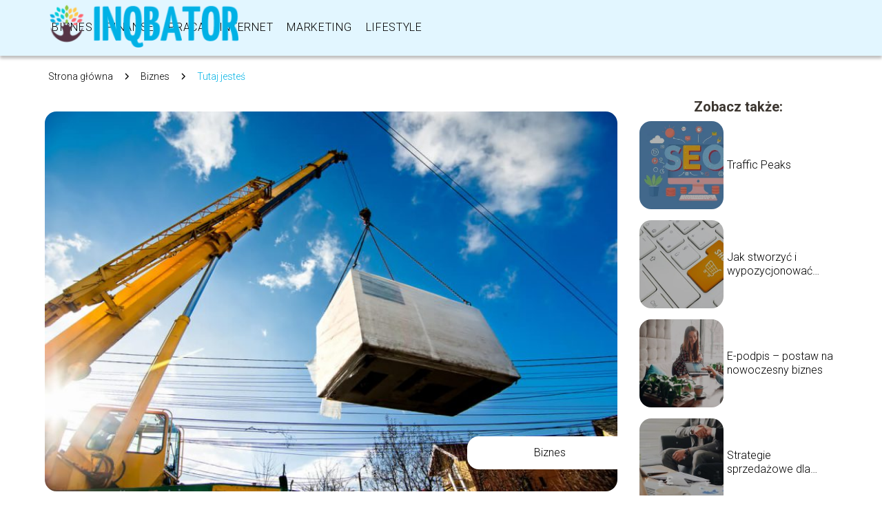

--- FILE ---
content_type: text/html; charset=UTF-8
request_url: https://inqbator.pl/5-wskazowek-jak-przedluzyc-zywotnosc-zurawia-samojezdnego/
body_size: 10038
content:
<!DOCTYPE html>
<html lang="pl-PL">
<head>
    <title>5 wskazówek jak przedłużyć żywotność żurawia samojezdnego</title>
        <meta charset="UTF-8" />
    <meta name="viewport" content="width=device-width, initial-scale=1" />
    <meta name="description" content="Żuraw samojezdny to niezastąpiona maszyna budowlana służąca do zadań przeładunkowych lub montażowych na różnego rodzaju budowach.">
    <link rel="preconnect" href="https://fonts.googleapis.com">
<link rel="preconnect" href="https://fonts.gstatic.com" crossorigin>
<link href="https://fonts.googleapis.com/css2?family=Roboto:ital,wght@0,100..900;1,100..900&display=swap" rel="stylesheet">
    <style>:root{--dark-filter-image: brightness(70%);--primary-color: #47CBF3;--secondary-color: #01B2E5;--tertiary-color: #E2F6FF;--quaternary-color: #8E8B8BCC;--image-radius: 17px;--background-radius: 17px;--btn-radius: 17px;--font-size-small: 12px;--font-size-medium: 16px;--font-size-big: 20px;--font-size-XXL: 32px;--font-color-1: #FFFFFF;--font-color-2: #000000;--font-color-3: #FFFFFF;--dark-background: rgba(0, 0, 0, 0.5);--font-family: 'Roboto', sans-serif;}</style>    <meta name='robots' content='max-image-preview:large' />
<meta name="author" content="redakcja-inqbator-pl">
<meta name="article:published_time" content="2022-09-30T14:14:21+02:00">
<meta name="article:modified_time" content="2025-01-30T19:16:15+01:00">
<script type="text/javascript">
window._wpemojiSettings = {"baseUrl":"https:\/\/s.w.org\/images\/core\/emoji\/14.0.0\/72x72\/","ext":".png","svgUrl":"https:\/\/s.w.org\/images\/core\/emoji\/14.0.0\/svg\/","svgExt":".svg","source":{"concatemoji":"https:\/\/inqbator.pl\/wp-includes\/js\/wp-emoji-release.min.js?ver=6.1.4"}};
/*! This file is auto-generated */
!function(e,a,t){var n,r,o,i=a.createElement("canvas"),p=i.getContext&&i.getContext("2d");function s(e,t){var a=String.fromCharCode,e=(p.clearRect(0,0,i.width,i.height),p.fillText(a.apply(this,e),0,0),i.toDataURL());return p.clearRect(0,0,i.width,i.height),p.fillText(a.apply(this,t),0,0),e===i.toDataURL()}function c(e){var t=a.createElement("script");t.src=e,t.defer=t.type="text/javascript",a.getElementsByTagName("head")[0].appendChild(t)}for(o=Array("flag","emoji"),t.supports={everything:!0,everythingExceptFlag:!0},r=0;r<o.length;r++)t.supports[o[r]]=function(e){if(p&&p.fillText)switch(p.textBaseline="top",p.font="600 32px Arial",e){case"flag":return s([127987,65039,8205,9895,65039],[127987,65039,8203,9895,65039])?!1:!s([55356,56826,55356,56819],[55356,56826,8203,55356,56819])&&!s([55356,57332,56128,56423,56128,56418,56128,56421,56128,56430,56128,56423,56128,56447],[55356,57332,8203,56128,56423,8203,56128,56418,8203,56128,56421,8203,56128,56430,8203,56128,56423,8203,56128,56447]);case"emoji":return!s([129777,127995,8205,129778,127999],[129777,127995,8203,129778,127999])}return!1}(o[r]),t.supports.everything=t.supports.everything&&t.supports[o[r]],"flag"!==o[r]&&(t.supports.everythingExceptFlag=t.supports.everythingExceptFlag&&t.supports[o[r]]);t.supports.everythingExceptFlag=t.supports.everythingExceptFlag&&!t.supports.flag,t.DOMReady=!1,t.readyCallback=function(){t.DOMReady=!0},t.supports.everything||(n=function(){t.readyCallback()},a.addEventListener?(a.addEventListener("DOMContentLoaded",n,!1),e.addEventListener("load",n,!1)):(e.attachEvent("onload",n),a.attachEvent("onreadystatechange",function(){"complete"===a.readyState&&t.readyCallback()})),(e=t.source||{}).concatemoji?c(e.concatemoji):e.wpemoji&&e.twemoji&&(c(e.twemoji),c(e.wpemoji)))}(window,document,window._wpemojiSettings);
</script>
<style type="text/css">
img.wp-smiley,
img.emoji {
	display: inline !important;
	border: none !important;
	box-shadow: none !important;
	height: 1em !important;
	width: 1em !important;
	margin: 0 0.07em !important;
	vertical-align: -0.1em !important;
	background: none !important;
	padding: 0 !important;
}
</style>
	<link rel='stylesheet' id='wp-block-library-css' href='https://inqbator.pl/wp-includes/css/dist/block-library/style.min.css?ver=6.1.4' type='text/css' media='all' />
<link rel='stylesheet' id='classic-theme-styles-css' href='https://inqbator.pl/wp-includes/css/classic-themes.min.css?ver=1' type='text/css' media='all' />
<style id='global-styles-inline-css' type='text/css'>
body{--wp--preset--color--black: #000000;--wp--preset--color--cyan-bluish-gray: #abb8c3;--wp--preset--color--white: #ffffff;--wp--preset--color--pale-pink: #f78da7;--wp--preset--color--vivid-red: #cf2e2e;--wp--preset--color--luminous-vivid-orange: #ff6900;--wp--preset--color--luminous-vivid-amber: #fcb900;--wp--preset--color--light-green-cyan: #7bdcb5;--wp--preset--color--vivid-green-cyan: #00d084;--wp--preset--color--pale-cyan-blue: #8ed1fc;--wp--preset--color--vivid-cyan-blue: #0693e3;--wp--preset--color--vivid-purple: #9b51e0;--wp--preset--gradient--vivid-cyan-blue-to-vivid-purple: linear-gradient(135deg,rgba(6,147,227,1) 0%,rgb(155,81,224) 100%);--wp--preset--gradient--light-green-cyan-to-vivid-green-cyan: linear-gradient(135deg,rgb(122,220,180) 0%,rgb(0,208,130) 100%);--wp--preset--gradient--luminous-vivid-amber-to-luminous-vivid-orange: linear-gradient(135deg,rgba(252,185,0,1) 0%,rgba(255,105,0,1) 100%);--wp--preset--gradient--luminous-vivid-orange-to-vivid-red: linear-gradient(135deg,rgba(255,105,0,1) 0%,rgb(207,46,46) 100%);--wp--preset--gradient--very-light-gray-to-cyan-bluish-gray: linear-gradient(135deg,rgb(238,238,238) 0%,rgb(169,184,195) 100%);--wp--preset--gradient--cool-to-warm-spectrum: linear-gradient(135deg,rgb(74,234,220) 0%,rgb(151,120,209) 20%,rgb(207,42,186) 40%,rgb(238,44,130) 60%,rgb(251,105,98) 80%,rgb(254,248,76) 100%);--wp--preset--gradient--blush-light-purple: linear-gradient(135deg,rgb(255,206,236) 0%,rgb(152,150,240) 100%);--wp--preset--gradient--blush-bordeaux: linear-gradient(135deg,rgb(254,205,165) 0%,rgb(254,45,45) 50%,rgb(107,0,62) 100%);--wp--preset--gradient--luminous-dusk: linear-gradient(135deg,rgb(255,203,112) 0%,rgb(199,81,192) 50%,rgb(65,88,208) 100%);--wp--preset--gradient--pale-ocean: linear-gradient(135deg,rgb(255,245,203) 0%,rgb(182,227,212) 50%,rgb(51,167,181) 100%);--wp--preset--gradient--electric-grass: linear-gradient(135deg,rgb(202,248,128) 0%,rgb(113,206,126) 100%);--wp--preset--gradient--midnight: linear-gradient(135deg,rgb(2,3,129) 0%,rgb(40,116,252) 100%);--wp--preset--duotone--dark-grayscale: url('#wp-duotone-dark-grayscale');--wp--preset--duotone--grayscale: url('#wp-duotone-grayscale');--wp--preset--duotone--purple-yellow: url('#wp-duotone-purple-yellow');--wp--preset--duotone--blue-red: url('#wp-duotone-blue-red');--wp--preset--duotone--midnight: url('#wp-duotone-midnight');--wp--preset--duotone--magenta-yellow: url('#wp-duotone-magenta-yellow');--wp--preset--duotone--purple-green: url('#wp-duotone-purple-green');--wp--preset--duotone--blue-orange: url('#wp-duotone-blue-orange');--wp--preset--font-size--small: 13px;--wp--preset--font-size--medium: 20px;--wp--preset--font-size--large: 36px;--wp--preset--font-size--x-large: 42px;--wp--preset--spacing--20: 0.44rem;--wp--preset--spacing--30: 0.67rem;--wp--preset--spacing--40: 1rem;--wp--preset--spacing--50: 1.5rem;--wp--preset--spacing--60: 2.25rem;--wp--preset--spacing--70: 3.38rem;--wp--preset--spacing--80: 5.06rem;}:where(.is-layout-flex){gap: 0.5em;}body .is-layout-flow > .alignleft{float: left;margin-inline-start: 0;margin-inline-end: 2em;}body .is-layout-flow > .alignright{float: right;margin-inline-start: 2em;margin-inline-end: 0;}body .is-layout-flow > .aligncenter{margin-left: auto !important;margin-right: auto !important;}body .is-layout-constrained > .alignleft{float: left;margin-inline-start: 0;margin-inline-end: 2em;}body .is-layout-constrained > .alignright{float: right;margin-inline-start: 2em;margin-inline-end: 0;}body .is-layout-constrained > .aligncenter{margin-left: auto !important;margin-right: auto !important;}body .is-layout-constrained > :where(:not(.alignleft):not(.alignright):not(.alignfull)){max-width: var(--wp--style--global--content-size);margin-left: auto !important;margin-right: auto !important;}body .is-layout-constrained > .alignwide{max-width: var(--wp--style--global--wide-size);}body .is-layout-flex{display: flex;}body .is-layout-flex{flex-wrap: wrap;align-items: center;}body .is-layout-flex > *{margin: 0;}:where(.wp-block-columns.is-layout-flex){gap: 2em;}.has-black-color{color: var(--wp--preset--color--black) !important;}.has-cyan-bluish-gray-color{color: var(--wp--preset--color--cyan-bluish-gray) !important;}.has-white-color{color: var(--wp--preset--color--white) !important;}.has-pale-pink-color{color: var(--wp--preset--color--pale-pink) !important;}.has-vivid-red-color{color: var(--wp--preset--color--vivid-red) !important;}.has-luminous-vivid-orange-color{color: var(--wp--preset--color--luminous-vivid-orange) !important;}.has-luminous-vivid-amber-color{color: var(--wp--preset--color--luminous-vivid-amber) !important;}.has-light-green-cyan-color{color: var(--wp--preset--color--light-green-cyan) !important;}.has-vivid-green-cyan-color{color: var(--wp--preset--color--vivid-green-cyan) !important;}.has-pale-cyan-blue-color{color: var(--wp--preset--color--pale-cyan-blue) !important;}.has-vivid-cyan-blue-color{color: var(--wp--preset--color--vivid-cyan-blue) !important;}.has-vivid-purple-color{color: var(--wp--preset--color--vivid-purple) !important;}.has-black-background-color{background-color: var(--wp--preset--color--black) !important;}.has-cyan-bluish-gray-background-color{background-color: var(--wp--preset--color--cyan-bluish-gray) !important;}.has-white-background-color{background-color: var(--wp--preset--color--white) !important;}.has-pale-pink-background-color{background-color: var(--wp--preset--color--pale-pink) !important;}.has-vivid-red-background-color{background-color: var(--wp--preset--color--vivid-red) !important;}.has-luminous-vivid-orange-background-color{background-color: var(--wp--preset--color--luminous-vivid-orange) !important;}.has-luminous-vivid-amber-background-color{background-color: var(--wp--preset--color--luminous-vivid-amber) !important;}.has-light-green-cyan-background-color{background-color: var(--wp--preset--color--light-green-cyan) !important;}.has-vivid-green-cyan-background-color{background-color: var(--wp--preset--color--vivid-green-cyan) !important;}.has-pale-cyan-blue-background-color{background-color: var(--wp--preset--color--pale-cyan-blue) !important;}.has-vivid-cyan-blue-background-color{background-color: var(--wp--preset--color--vivid-cyan-blue) !important;}.has-vivid-purple-background-color{background-color: var(--wp--preset--color--vivid-purple) !important;}.has-black-border-color{border-color: var(--wp--preset--color--black) !important;}.has-cyan-bluish-gray-border-color{border-color: var(--wp--preset--color--cyan-bluish-gray) !important;}.has-white-border-color{border-color: var(--wp--preset--color--white) !important;}.has-pale-pink-border-color{border-color: var(--wp--preset--color--pale-pink) !important;}.has-vivid-red-border-color{border-color: var(--wp--preset--color--vivid-red) !important;}.has-luminous-vivid-orange-border-color{border-color: var(--wp--preset--color--luminous-vivid-orange) !important;}.has-luminous-vivid-amber-border-color{border-color: var(--wp--preset--color--luminous-vivid-amber) !important;}.has-light-green-cyan-border-color{border-color: var(--wp--preset--color--light-green-cyan) !important;}.has-vivid-green-cyan-border-color{border-color: var(--wp--preset--color--vivid-green-cyan) !important;}.has-pale-cyan-blue-border-color{border-color: var(--wp--preset--color--pale-cyan-blue) !important;}.has-vivid-cyan-blue-border-color{border-color: var(--wp--preset--color--vivid-cyan-blue) !important;}.has-vivid-purple-border-color{border-color: var(--wp--preset--color--vivid-purple) !important;}.has-vivid-cyan-blue-to-vivid-purple-gradient-background{background: var(--wp--preset--gradient--vivid-cyan-blue-to-vivid-purple) !important;}.has-light-green-cyan-to-vivid-green-cyan-gradient-background{background: var(--wp--preset--gradient--light-green-cyan-to-vivid-green-cyan) !important;}.has-luminous-vivid-amber-to-luminous-vivid-orange-gradient-background{background: var(--wp--preset--gradient--luminous-vivid-amber-to-luminous-vivid-orange) !important;}.has-luminous-vivid-orange-to-vivid-red-gradient-background{background: var(--wp--preset--gradient--luminous-vivid-orange-to-vivid-red) !important;}.has-very-light-gray-to-cyan-bluish-gray-gradient-background{background: var(--wp--preset--gradient--very-light-gray-to-cyan-bluish-gray) !important;}.has-cool-to-warm-spectrum-gradient-background{background: var(--wp--preset--gradient--cool-to-warm-spectrum) !important;}.has-blush-light-purple-gradient-background{background: var(--wp--preset--gradient--blush-light-purple) !important;}.has-blush-bordeaux-gradient-background{background: var(--wp--preset--gradient--blush-bordeaux) !important;}.has-luminous-dusk-gradient-background{background: var(--wp--preset--gradient--luminous-dusk) !important;}.has-pale-ocean-gradient-background{background: var(--wp--preset--gradient--pale-ocean) !important;}.has-electric-grass-gradient-background{background: var(--wp--preset--gradient--electric-grass) !important;}.has-midnight-gradient-background{background: var(--wp--preset--gradient--midnight) !important;}.has-small-font-size{font-size: var(--wp--preset--font-size--small) !important;}.has-medium-font-size{font-size: var(--wp--preset--font-size--medium) !important;}.has-large-font-size{font-size: var(--wp--preset--font-size--large) !important;}.has-x-large-font-size{font-size: var(--wp--preset--font-size--x-large) !important;}
.wp-block-navigation a:where(:not(.wp-element-button)){color: inherit;}
:where(.wp-block-columns.is-layout-flex){gap: 2em;}
.wp-block-pullquote{font-size: 1.5em;line-height: 1.6;}
</style>
<link rel='stylesheet' id='tp_theme_maker_style-css' href='https://inqbator.pl/wp-content/themes/tp-wordpress-theme/assets/css/styles.css?ver=6.1.4' type='text/css' media='all' />
<script type='text/javascript' src='https://inqbator.pl/wp-content/themes/tp-wordpress-theme/assets/js/scripts.js?ver=0.1.1' id='tp_theme_maker_style-js'></script>
<link rel="https://api.w.org/" href="https://inqbator.pl/wp-json/" /><link rel="alternate" type="application/json" href="https://inqbator.pl/wp-json/wp/v2/posts/977" /><link rel="EditURI" type="application/rsd+xml" title="RSD" href="https://inqbator.pl/xmlrpc.php?rsd" />
<link rel="wlwmanifest" type="application/wlwmanifest+xml" href="https://inqbator.pl/wp-includes/wlwmanifest.xml" />
<meta name="generator" content="WordPress 6.1.4" />
<link rel="canonical" href="https://inqbator.pl/5-wskazowek-jak-przedluzyc-zywotnosc-zurawia-samojezdnego/" />
<link rel='shortlink' href='https://inqbator.pl/?p=977' />
<link rel="alternate" type="application/json+oembed" href="https://inqbator.pl/wp-json/oembed/1.0/embed?url=https%3A%2F%2Finqbator.pl%2F5-wskazowek-jak-przedluzyc-zywotnosc-zurawia-samojezdnego%2F" />
<link rel="alternate" type="text/xml+oembed" href="https://inqbator.pl/wp-json/oembed/1.0/embed?url=https%3A%2F%2Finqbator.pl%2F5-wskazowek-jak-przedluzyc-zywotnosc-zurawia-samojezdnego%2F&#038;format=xml" />
<link rel="icon" href="https://inqbator.pl/wp-content/uploads/2024/11/inqbator-fav-150x150.png" sizes="32x32" />
<link rel="icon" href="https://inqbator.pl/wp-content/uploads/2024/11/inqbator-fav.png" sizes="192x192" />
<link rel="apple-touch-icon" href="https://inqbator.pl/wp-content/uploads/2024/11/inqbator-fav.png" />
<meta name="msapplication-TileImage" content="https://inqbator.pl/wp-content/uploads/2024/11/inqbator-fav.png" />
</head>
<body>

<div data-ad-ignore="true" style="width: 100%" class="styleC" >
    <div class="header1">
        <a class="header1__logo" href="https://inqbator.pl">
            <img  src="https://inqbator.pl/wp-content/uploads/2024/11/inqbator-logo.png" data-src="https://inqbator.pl/wp-content/uploads/2024/11/inqbator-logo.png" alt="Logo inqbator.pl">
        </a>


        <div class="menu-nav hidden">
            <svg class="menu-button arrow-down">
                <use xlink:href="https://inqbator.pl/wp-content/themes/tp-wordpress-theme/assets/img/sprite.svg#icon-chevron-small-right"></use>
            </svg>

		    <ul class="menu-nav-list hidden"><li id="menu-item-126" class="menu-item menu-item-type-taxonomy menu-item-object-category current-post-ancestor current-menu-parent current-post-parent menu-item-126 header1__menu--el"><a href="https://inqbator.pl/category/biznes/">Biznes</a></li>
<li id="menu-item-127" class="menu-item menu-item-type-taxonomy menu-item-object-category menu-item-127 header1__menu--el"><a href="https://inqbator.pl/category/finanse/">Finanse</a></li>
<li id="menu-item-129" class="menu-item menu-item-type-taxonomy menu-item-object-category menu-item-129 header1__menu--el"><a href="https://inqbator.pl/category/praca/">Praca</a></li>
<li id="menu-item-130" class="menu-item menu-item-type-taxonomy menu-item-object-category menu-item-130 header1__menu--el"><a href="https://inqbator.pl/category/internet/">Internet</a></li>
<li id="menu-item-131" class="menu-item menu-item-type-taxonomy menu-item-object-category menu-item-131 header1__menu--el"><a href="https://inqbator.pl/category/marketing/">Marketing</a></li>
<li id="menu-item-128" class="menu-item menu-item-type-taxonomy menu-item-object-category menu-item-128 header1__menu--el"><a href="https://inqbator.pl/category/lifestyle/">Lifestyle</a></li>
</ul>        </div>
	    <div class="header1__menu "><ul class="header1__menu--list"><li class="menu-item menu-item-type-taxonomy menu-item-object-category current-post-ancestor current-menu-parent current-post-parent menu-item-126 header1__menu--el"><a href="https://inqbator.pl/category/biznes/">Biznes</a></li>
<li class="menu-item menu-item-type-taxonomy menu-item-object-category menu-item-127 header1__menu--el"><a href="https://inqbator.pl/category/finanse/">Finanse</a></li>
<li class="menu-item menu-item-type-taxonomy menu-item-object-category menu-item-129 header1__menu--el"><a href="https://inqbator.pl/category/praca/">Praca</a></li>
<li class="menu-item menu-item-type-taxonomy menu-item-object-category menu-item-130 header1__menu--el"><a href="https://inqbator.pl/category/internet/">Internet</a></li>
<li class="menu-item menu-item-type-taxonomy menu-item-object-category menu-item-131 header1__menu--el"><a href="https://inqbator.pl/category/marketing/">Marketing</a></li>
<li class="menu-item menu-item-type-taxonomy menu-item-object-category menu-item-128 header1__menu--el"><a href="https://inqbator.pl/category/lifestyle/">Lifestyle</a></li>
</ul></div>    </div>


</div>
        <div class="mx-auto" style="padding-left: 5px;line-height: 1.5;padding-top: 20px; padding-bottom: 20px; display: flex; align-content: center">
                <span class=""><a class="" style="text-decoration: none; color: black;font-size: 14px;display: block;
    height: 100%;"
                                  href="https://inqbator.pl">Strona główna</a></span>
            <svg style="height: 20px; width: 20px;margin: 0 10px " class="">
                <use xlink:href="https://inqbator.pl/wp-content/themes/tp-wordpress-theme/assets/img/sprite.svg#icon-chevron-small-right"></use>
            </svg>
            <span class=""><a style="text-decoration: none; color: black;font-size: 14px;display: block;
    height: 100%;"
                              href="https://inqbator.pl/category/biznes/">Biznes</a> </span>
            <svg style="height: 20px; width: 20px;margin: 0 10px " class="">
                <use xlink:href="https://inqbator.pl/wp-content/themes/tp-wordpress-theme/assets/img/sprite.svg#icon-chevron-small-right"></use>
            </svg>
            <p style="font-size: 14px; line-height: 1.5" class="color-2">Tutaj jesteś</p>
        </div>

	<main class="main-a3">


    <section class="article-a3 component">
        <div class="header-a3 component">


            <span class="header-a3__category">Biznes</span>
            <span class="header-a3__image-wrapper">
            <picture>
                 <source media="(max-width: 799px)"
                         srcset="https://inqbator.pl/wp-content/uploads/2022/09/naprawa-zurawia-300x200.jpg"/>
                 <source media="(min-width: 800px)"
                         srcset="https://inqbator.pl/wp-content/uploads/2022/09/naprawa-zurawia-scaled.jpg"/>
            <img class="header-a3__image lazy-img horizontal-a3"
                 src="https://inqbator.pl/wp-content/uploads/2022/09/naprawa-zurawia-150x150.jpg"
                 data-src="https://inqbator.pl/wp-content/uploads/2022/09/naprawa-zurawia-scaled.jpg"
                 alt="naprawa zurawia">
             </picture>
        </span>

            <div class="icon header-a3"></div>
        </div>
        <article id="article" class="article-a3__text">
            <h1 class="article-a3__title">5 wskazówek jak przedłużyć żywotność żurawia samojezdnego</h1>
            <div style="display: flex; justify-content: left">
                <span class="article-a3__date">Data publikacji: 2022-09-30</span>
	                                <span class="article-a3__date">Data aktualizacji: 2025-01-30 </span>
	                        </div>


            <p>Żuraw samojezdny to niezastąpiona maszyna budowlana służąca do zadań przeładunkowych lub montażowych na różnego rodzaju budowach. Od jego sprawności zależy bezpieczeństwo pracy oraz jej efektywność. Czas użytkowania dźwigu mobilnego jest określony w instrukcji producenta &#8211; najczęściej wynosi on 10 lat lub określoną liczbę godzin pracy maszyny, jaką może ona wykonać w okresie 10 lat. Jak dbać o dźwig samojezdny, aby był utrzymany w dobrym stanie technicznym? Poznaj 5 zasad wpływających na żywotność oraz regenerację żurawi!</p>
<!-- /wp:paragraph -->

<!-- wp:heading -->
<h2><strong>1. Wykwalifikowany operator </strong></h2>
<!-- /wp:heading -->

<!-- wp:paragraph -->
<p>Kierowanie dźwigiem samojezdnym wymaga specjalistycznych kwalifikacji. Osoba posiadająca wymagane dokumenty zawsze powinna dokładnie zapoznać się z instrukcją obsługi danego dźwigu przed przystąpieniem do pracy. Tylko całkowicie sprawne urządzenie może być eksploatowane, dlatego wymagana jest księga rewizyjna pojazdu z aktualną decyzją dopuszczającą go do użytkowania. Operator dźwigu powinien zwracać uwagę na stan techniczny maszyny. Wysokie kwalifikacje osoby obsługującej dźwig są gwarancją na jego prawidłowe użytkowanie, co znacząca wpływa na długość życia urządzenia.</p>
<!-- /wp:paragraph -->

<!-- wp:heading -->
<h2><strong>2. Postępowanie zgodnie ze stanowiskową instrukcją obsługi</strong></h2>
<!-- /wp:heading -->

<!-- wp:paragraph -->
<p>Dla zapewnienia bezpieczeństwa ekipy budowlanej oraz odpowiedniej eksploatacji dźwigu samojezdnego należy przestrzegać zasad opisanych w stanowiskowej instrukcji obsługi. Charakterystyczny dla danej maszyny udźwig, sprawia, że trzeba precyzyjnie określić miejsce podniesienia oraz założenia ładunku. Operator musi znać parametry przenoszonego ładunku (zwłaszcza jego ciężar, by nie przekraczać dopuszczalnych norm). W przypadku podnoszenie zbyt dużego ciężaru może dojść do poważnego uszkodzenia maszyny oraz stworzenia niebezpiecznej dla życia pracowników sytuacji.</p>
<!-- /wp:paragraph -->

<!-- wp:heading -->
<h2><strong>3. Bieżąca naprawa niewielkich uszkodzeń </strong></h2>
<!-- /wp:heading -->

<!-- wp:paragraph -->
<p>Wiele zauważonych drobnych usterek można naprawić stosunkowo niewielkim kosztem, zanim przejdą w poważniejszą awarię. Zaobserwowane przez pracowników uszkodzenia eksploatacyjne &#8211; takie jak pęknięcia, usterki spawów lub zniekształcenia nośnej konstrukcji stalowej, można wyeliminować poprzez <a href="https://www.lubritech.com.pl/naprawy-spawalnicze-udt/"><strong>naprawy spawalnicze</strong></a>. Warto pamiętać, że spawacze muszą mieć specjalne uprawnienia do napraw i modernizacji urządzeń dźwigowych przyznawane przez Urząd Dozoru Technicznego (UDT) oraz Transportowy Dozór Techniczny (TDT).</p>
<!-- /wp:paragraph -->

<!-- wp:heading -->
<h2><strong>4. Regularna kontrola sprawności żurawia samojezdnego</strong></h2>
<!-- /wp:heading -->

<!-- wp:paragraph -->
<p>Według Rozporządzenia Ministra Przedsiębiorczości i Technologii z dn. 30.10.2018 r. żurawie samochodowe powinny być poddawane przeglądowi konserwacyjnemu co 30 dni. Częste kontrolowanie stanu technicznego dźwigu samojezdnego przyczynia się do zwiększenia poziomy bezpieczeństwa na budowie oraz może zapobiec wielu poważnym awariom. Niesprawny żuraw zatrzymuje pracę całej budowy, co wiąże się z bardzo dużymi kosztami dla właściciela firmy budowlanej. Warto regularnie sprawdzać elementy konstrukcyjne maszyny, które są poddawane szczególnie dużym obciążeniom w czasie pracy &#8211; należą do nich:</p>
<!-- /wp:paragraph -->

<!-- wp:list -->
<ul><li>opony,</li><li>elementy ruchome, takie jak ramiona, podnośniki i ich mniejsze komponenty,</li><li>podzespoły dźwigu.</li></ul>
<!-- /wp:list -->

<!-- wp:paragraph -->
<p>Dla zwiększenia bezpieczeństwa należy też sprawdzać na bieżąco sprawność hamulców, sprzęgła, przegłubów oraz łożysk. Z kolei kontrola stanu smarowania i uzupełnianie punktów smarowych pozwoli na zabezpieczenie systemów hydraulicznych dźwigu.</p>
<!-- /wp:paragraph -->

<!-- wp:heading -->
<h2><strong>5. Korzystanie z usług wykwalifikowanego serwisu naprawczego </strong></h2>
<!-- /wp:heading -->

<!-- wp:paragraph -->
<p>Dźwig samojezdny nie jest zwykłą ciężarówką &#8211; jest to maszyna budowlana o specjalnej konstrukcji, dlatego też jej naprawę trzeba polecić profesjonalnemu serwisowi naprawczemu. Technicy muszą być ekspertami w dziedziny mechaniki, hydrauliki i elektroniki żurawi budowlanych. Swoją wiedzę zdobywają poprzez ukończenie specjalistycznych kursów (powinni posiadać odpowiednie certyfikaty) oraz lata doświadczeń w serwisach naprawczych. Z kolei inspektorzy kontrolujący stan techniczny pojazdu powinni mieć uprawnienia pozwalające na dopuszczanie do pracy żurawi. Profesjonalny serwis naprawczy i diagnostyczny nie jest tani, ale daje pewność, że awaria została usunięta w fachowy sposób, a dźwig może być dalej bezpiecznie używany do pracy na budowie. </p>
<!-- /wp:paragraph -->

<!-- wp:paragraph -->
<p>Kluczowymi zabiegami wpływającymi na żywotność dźwigów samojezdnych jest częsta kontrola stanu technicznego, postępowanie zgodnie z instrukcją obsługi pojazdu oraz szybkie reagowanie na niewielkie usterki, a także <strong>regeneracja żurawi</strong> w specjalistycznych serwisach. Dbałość i uważność to najważniejsze czynniki zapewniające bezpieczną i długą pracę tak skomplikowanej technologicznie maszyny, jaką jest żuraw samochodowy.</p>
<!-- /wp:paragraph -->        </article>
        <div class="icon main-a3"></div>
    </section>

    <aside class="sidebar-a3 component">
        <span class="icon sidebar-a3"></span>
        <p class="sidebar-a3__title">Zobacz także:</p>
            <div class="sidebar-a1__slide">
            <span class="sidebar-a1__image-wrapper">
                <a href="https://inqbator.pl/traffic-peaks/">
                    <picture>
                         <source media="(max-width: 799px)"
                                 srcset="https://images.inqbator.pl/2025/09/a638166e-0462-4d5e-ad49-e990b5ece8f9-150x150.webp"/>
                        <source media="(min-width: 800px)"
                                srcset="https://images.inqbator.pl/2025/09/a638166e-0462-4d5e-ad49-e990b5ece8f9-300x225.webp"/>

                        <img class="sidebar-a1__image lazy-img horizontal-sidebar-a1"
                             src=""
                             data-src="https://images.inqbator.pl/2025/09/a638166e-0462-4d5e-ad49-e990b5ece8f9-300x225.webp"
                             alt="">
                    </picture>
                </a>

            </span>
        <p class="sidebar-a1__slide--title"><a title="Traffic Peaks" class="text-one-line" href="https://inqbator.pl/traffic-peaks/">Traffic Peaks</a></p>
    </div>


    <div class="sidebar-a1__slide">
            <span class="sidebar-a1__image-wrapper">
                <a href="https://inqbator.pl/jak-stworzyc-i-wypozycjonowac-sklep-internetowy/">
                    <picture>
                         <source media="(max-width: 799px)"
                                 srcset="https://inqbator.pl/wp-content/uploads/2024/04/depositphotos_22594205_original-150x150.jpg"/>
                        <source media="(min-width: 800px)"
                                srcset="https://inqbator.pl/wp-content/uploads/2024/04/depositphotos_22594205_original-300x204.jpg"/>

                        <img class="sidebar-a1__image lazy-img horizontal-sidebar-a1"
                             src=""
                             data-src="https://inqbator.pl/wp-content/uploads/2024/04/depositphotos_22594205_original-300x204.jpg"
                             alt="">
                    </picture>
                </a>

            </span>
        <p class="sidebar-a1__slide--title"><a title="Jak stworzyć i wypozycjonować sklep internetowy?" class="text-one-line" href="https://inqbator.pl/jak-stworzyc-i-wypozycjonowac-sklep-internetowy/">Jak stworzyć i wypozycjonować sklep internetowy?</a></p>
    </div>


    <div class="sidebar-a1__slide">
            <span class="sidebar-a1__image-wrapper">
                <a href="https://inqbator.pl/e-podpis-postaw-na-nowoczesny-biznes/">
                    <picture>
                         <source media="(max-width: 799px)"
                                 srcset="https://inqbator.pl/wp-content/uploads/2024/03/b354cd55-c3f3-4a10-91ab-39bf7b0b6c7e-150x150.jpg"/>
                        <source media="(min-width: 800px)"
                                srcset="https://inqbator.pl/wp-content/uploads/2024/03/b354cd55-c3f3-4a10-91ab-39bf7b0b6c7e-300x200.jpg"/>

                        <img class="sidebar-a1__image lazy-img horizontal-sidebar-a1"
                             src=""
                             data-src="https://inqbator.pl/wp-content/uploads/2024/03/b354cd55-c3f3-4a10-91ab-39bf7b0b6c7e-300x200.jpg"
                             alt="">
                    </picture>
                </a>

            </span>
        <p class="sidebar-a1__slide--title"><a title="E-podpis – postaw na nowoczesny biznes  " class="text-one-line" href="https://inqbator.pl/e-podpis-postaw-na-nowoczesny-biznes/">E-podpis – postaw na nowoczesny biznes  </a></p>
    </div>


    <div class="sidebar-a1__slide">
            <span class="sidebar-a1__image-wrapper">
                <a href="https://inqbator.pl/strategie-sprzedazowe-dla-branzy-b2b-jak-dostosowac-podejscie-do-specyfiki-biznesowej/">
                    <picture>
                         <source media="(max-width: 799px)"
                                 srcset="https://inqbator.pl/wp-content/uploads/2024/02/conceptual-business-handshake-with-dashboard-financial-data-analysis-150x150.jpg"/>
                        <source media="(min-width: 800px)"
                                srcset="https://inqbator.pl/wp-content/uploads/2024/02/conceptual-business-handshake-with-dashboard-financial-data-analysis-300x169.jpg"/>

                        <img class="sidebar-a1__image lazy-img uw-sidebar-a1"
                             src=""
                             data-src="https://inqbator.pl/wp-content/uploads/2024/02/conceptual-business-handshake-with-dashboard-financial-data-analysis-300x169.jpg"
                             alt="">
                    </picture>
                </a>

            </span>
        <p class="sidebar-a1__slide--title"><a title="Strategie sprzedażowe dla branży B2B: jak dostosować podejście do specyfiki biznesowej" class="text-one-line" href="https://inqbator.pl/strategie-sprzedazowe-dla-branzy-b2b-jak-dostosowac-podejscie-do-specyfiki-biznesowej/">Strategie sprzedażowe dla branży B2B: jak dostosować podejście do specyfiki biznesowej</a></p>
    </div>





    </aside>
</main>
<div class="author-1 component">

        <div class="author-1__info">
            <p class="author-1__info--name">Redakcja inqbator.pl</p>
            <p class="author-1__info--about">Zajmujemy się biznesem i szeroko pojętym marketingiem. Znajdziesz u nas wiele informacji dotyczących finansów, rozwoju firmy i reklamy.</p>
        </div>


    <svg class="icon author-1">
        <use xlink:href="https://inqbator.pl/wp-content/themes/tp-wordpress-theme/assets/img/sprite.svg#icon-arrow-3-left"></use>
    </svg>
</div>
    <section class="suggestions-a3 component">
        <span class="suggestions-a3 icon"></span>
        <p class="suggestions-a3__title">Może Cię również zainteresować</p>
        <div class="suggestions-a3__container">
                            <div class="suggestions-a3__slide">
        <span class="suggestions-a3__wrapper">
            <a href="https://inqbator.pl/jak-znalezc-dobra-ksiegowa-dla-swojej-firmy/">
                <picture>
                 <source media="(max-width: 799px)"
                         srcset="https://inqbator.pl/wp-content/uploads/2022/09/biruo_rachunkowe_ewajer-150x150.jpg"/>
                 <source media="(min-width: 800px)"
                         srcset="https://inqbator.pl/wp-content/uploads/2022/09/biruo_rachunkowe_ewajer-300x111.jpg"/>
                <img class="suggestions-a3__image lazy-img uw-suggestions-a3"
                     src=""
                     data-src="https://inqbator.pl/wp-content/uploads/2022/09/biruo_rachunkowe_ewajer-300x111.jpg"
                     alt="">
             </picture>
            </a>

        </span>
                    <div class="suggestions-a3__description">
                        <p class="suggestions-a3__description--title">
                            <a title="Jak znaleźć dobrą księgową dla swojej firmy?" class="text-one-line" href="https://inqbator.pl/jak-znalezc-dobra-ksiegowa-dla-swojej-firmy/">Jak znaleźć dobrą księgową dla swojej firmy? </a></p>
                    </div>

                </div>

                            <div class="suggestions-a3__slide">
        <span class="suggestions-a3__wrapper">
            <a href="https://inqbator.pl/czy-mozna-anulowac-elektroniczne-zwolnienie-lekarskie/">
                <picture>
                 <source media="(max-width: 799px)"
                         srcset="https://inqbator.pl/wp-content/uploads/2023/06/czy-mozna-anulowac-elektroniczne-zwolnienie-lekarskie-150x150.jpg"/>
                 <source media="(min-width: 800px)"
                         srcset="https://inqbator.pl/wp-content/uploads/2023/06/czy-mozna-anulowac-elektroniczne-zwolnienie-lekarskie-300x300.jpg"/>
                <img class="suggestions-a3__image lazy-img square-a3"
                     src=""
                     data-src="https://inqbator.pl/wp-content/uploads/2023/06/czy-mozna-anulowac-elektroniczne-zwolnienie-lekarskie-300x300.jpg"
                     alt="">
             </picture>
            </a>

        </span>
                    <div class="suggestions-a3__description">
                        <p class="suggestions-a3__description--title">
                            <a title="Czy można anulować elektroniczne zwolnienie lekarskie?" class="text-one-line" href="https://inqbator.pl/czy-mozna-anulowac-elektroniczne-zwolnienie-lekarskie/">Czy można anulować elektroniczne zwolnienie lekarskie? </a></p>
                    </div>

                </div>

                    </div>
    </section>


<div class="contactUs1 grid-container component">
    <div class="contactUs1__container">
        <p class="contactUs1__title">Potrzebujesz więcej informacji?</p>
        <button class="contactUs1__btn"><a rel="nofollow" href="/kontakt/">NAPISZ DO NAS</a></button>
    </div>
    <span class="icon a1"></span>
</div>

<footer>
	
    <div class="footer">
        <div class="footer__container--logo">
            <a class="footer__logo" href="https://inqbator.pl">
                <img src="https://inqbator.pl/wp-content/uploads/2024/11/inqbator-logo.png" data-src="https://inqbator.pl/wp-content/uploads/2024/11/inqbator-logo.png"
                     alt="Logo inqbator.pl">
            </a>
            <p class="footer__logo--description">Inqbator.pl – publikujemy posty związane z biznesem, pracą, finansami, marketingiem i Internetem. Znajdziesz u nas przydatne poradniki z każdej dziedziny, dlatego nasza witryna może pochwalić się wszechstronnością oraz szerokim zapleczem kompetentnych autorów. Razem tworzymy dla Was „podwórko” wiedzy, na którym każdy znajdzie coś dla siebie. Zapraszamy do lektury!

</p>
			<a class='footer__userLink' href='/author/adam-matyjaszek/'>Redakcja</a> <a rel = ”nofollow” class='footer__userLink' href='/kontakt/'>Kontakt</a>         </div>
        <div class="footer__category">
            <ul class="footer__category--list">
				
                    <p class="footer__category--title">Kategorie:</p>
					                        <li class="footer__category--list--item">
                            <a href="https://inqbator.pl/category/biznes/">
								Biznes</a>
                        </li>
					                        <li class="footer__category--list--item">
                            <a href="https://inqbator.pl/category/finanse/">
								Finanse</a>
                        </li>
					                        <li class="footer__category--list--item">
                            <a href="https://inqbator.pl/category/internet/">
								Internet</a>
                        </li>
					                        <li class="footer__category--list--item">
                            <a href="https://inqbator.pl/category/lifestyle/">
								Lifestyle</a>
                        </li>
					                        <li class="footer__category--list--item">
                            <a href="https://inqbator.pl/category/marketing/">
								Marketing</a>
                        </li>
					                        <li class="footer__category--list--item">
                            <a href="https://inqbator.pl/category/praca/">
								Praca</a>
                        </li>
					
            </ul>
        </div>
        <div class="footer__latest">
			                <p class="footer__latest--title">Ostatnie wpisy:</p>

                <ul class="footer__latest--list">
				                    <li class="footer__latest--list--item">
                        <a href="https://inqbator.pl/sposoby-na-wsparcie-rozwoju-firmy/">Sposoby na wsparcie rozwoju firmy.</a>
                    </li>


				                    <li class="footer__latest--list--item">
                        <a href="https://inqbator.pl/z-rzedu-czy-pod-rzad/">Z rzędu czy pod rząd &#8211; jakie jest właściwe użycie?</a>
                    </li>


				                    <li class="footer__latest--list--item">
                        <a href="https://inqbator.pl/sklep-internetowy-a-kasa-fiskalna/">Sklep internetowy a kasa fiskalna</a>
                    </li>


				                    <li class="footer__latest--list--item">
                        <a href="https://inqbator.pl/jednorazowa-amortyzacja-srodkow-trwalych-komu-przysluguje-i-ile-wynosi-limit/">Jednorazowa amortyzacja środków trwałych – komu przysługuje i ile wynosi limit?</a>
                    </li>


				                    </ul>
							        </div>
    </div>

	<div class="privacy-nav"><ul class="privacy-nav-list"><li id="menu-item-1884" class="footerMenuItem menu-item menu-item-type-custom menu-item-object-custom menu-item-1884 privacy-nav-el"><a rel="nofollow" href="https://inqbator.pl/privacy-policy/">Polityka prywatności</a></li>
<li id="menu-item-1889" class="footerMenuItem menu-item menu-item-type-custom menu-item-object-custom menu-item-1889 privacy-nav-el"><a href="https://inqbator.pl/mapa-serwisu/">Mapa serwisu</a></li>
<li id="menu-item-2009" class="footerMenuItem menu-item menu-item-type-custom menu-item-object-custom menu-item-2009 privacy-nav-el"><a rel="nofollow" href="https://inqbator.pl/regulamin/">Regulamin</a></li>
</ul></div>
</footer>

<script type="application/ld+json">
{
    "@context": "http://schema.org",
    "@type": "Article",
    "headline": "5 wskazówek jak przedłużyć żywotność żurawia samojezdnego",
    "datePublished": "2022-09-30T14:14:21+00:00",
    "dateModified": "2025-01-30T19:16:15+00:00",
    "mainEntityOfPage": {
        "@type": "WebPage",
        "@id": "https://inqbator.pl/5-wskazowek-jak-przedluzyc-zywotnosc-zurawia-samojezdnego/"
    },
    "author": {
        "@type": "Person",
        "name": "1",
        "url": "",
        "sameAs": []
    },
    "publisher": {
        "@type": "Organization",
        "name": "inqbator.pl",
        "logo": {
            "@type": "ImageObject",
            "url": "https://inqbator.pl/wp-content/uploads/2024/11/inqbator-fav.png"
        }
    },
    "articleSection": "Biznes",
    "image": {
        "@type": "ImageObject",
        "url": "https://inqbator.pl/wp-content/uploads/2022/09/naprawa-zurawia-scaled.jpg",
        "width": 800,
        "height": 532
    },
    "description": ""
}
</script>



<script defer src="https://static.cloudflareinsights.com/beacon.min.js/vcd15cbe7772f49c399c6a5babf22c1241717689176015" integrity="sha512-ZpsOmlRQV6y907TI0dKBHq9Md29nnaEIPlkf84rnaERnq6zvWvPUqr2ft8M1aS28oN72PdrCzSjY4U6VaAw1EQ==" data-cf-beacon='{"version":"2024.11.0","token":"68ac83d611314c85ac9856ffad067825","r":1,"server_timing":{"name":{"cfCacheStatus":true,"cfEdge":true,"cfExtPri":true,"cfL4":true,"cfOrigin":true,"cfSpeedBrain":true},"location_startswith":null}}' crossorigin="anonymous"></script>
</body>
</html>